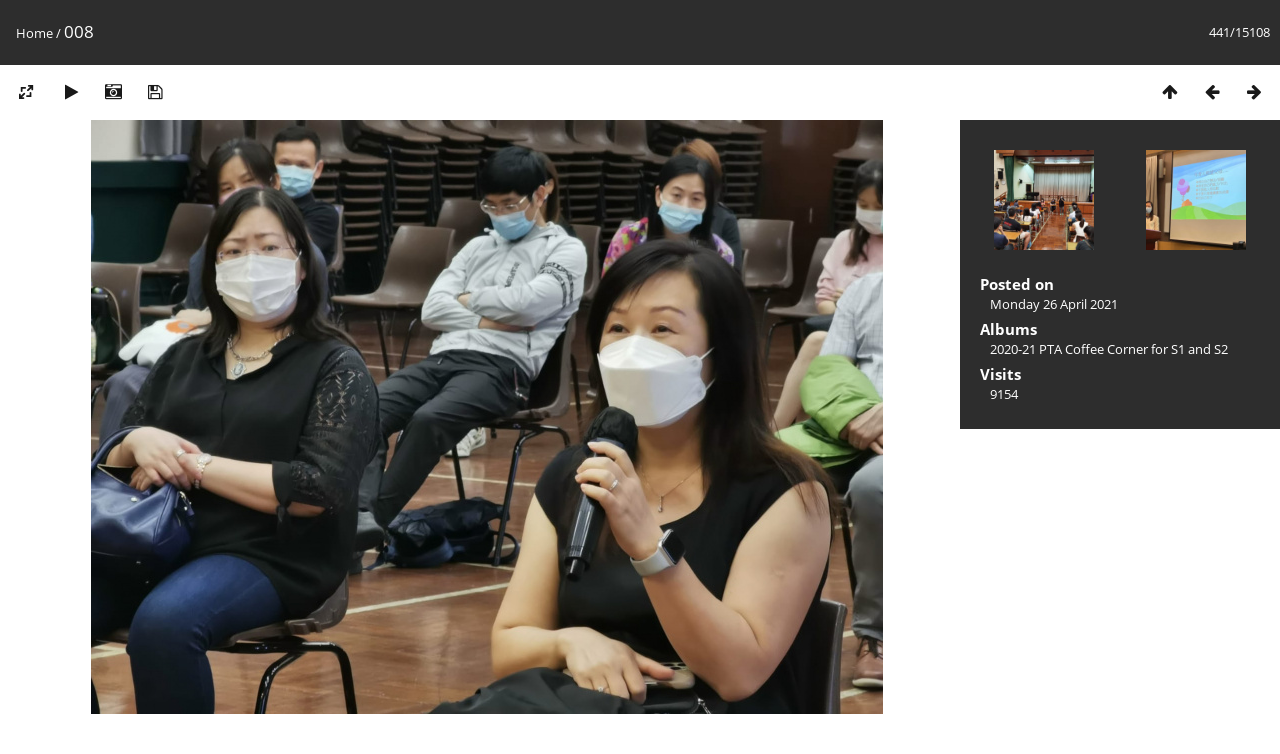

--- FILE ---
content_type: text/html; charset=utf-8
request_url: https://gallery.sjc.edu.hk/picture.php?/595/categories
body_size: 11225
content:
<!DOCTYPE html>
<html lang=en dir=ltr>
<head>
<title>008</title>
<link rel="shortcut icon" type="image/x-icon" href="themes/default/icon/favicon.ico">
<link rel="stylesheet" type="text/css" href="themes/modus/css/open-sans/open-sans.css"> 
<link rel="stylesheet" type="text/css" href="_data/combined/6pghge.css"><link rel=canonical href="picture.php?/595">
<meta name=viewport content="width=device-width,initial-scale=1">

<script>if(document.documentElement.offsetWidth>1270)document.documentElement.className='wide'</script>

<meta name="generator" content="Piwigo (aka PWG), see piwigo.org">

<meta name="description" content="008 - 008.jpeg">


</head>

<body id=thePicturePage>

<div id="content">



<div class=titrePage id=imageHeaderBar><div class="imageNumber">441/15108</div>
	<div class="browsePath">
		<a href="/">Home</a><span class="browsePathSeparator"> / </span><h2>008</h2>
	</div>
</div>

<div id="imageToolBar">

<div class="navigationButtons">

<a href="index.php?/categories/flat/start-420" title="Thumbnails" class="pwg-state-default pwg-button"> <span class="pwg-icon pwg-icon-arrow-n"></span><span class="pwg-button-text">Thumbnails</span> </a><a href="picture.php?/281/categories" title="Previous : 008" class="pwg-state-default pwg-button"> <span class="pwg-icon pwg-icon-arrow-w"></span><span class="pwg-button-text">Previous</span> </a><a href="picture.php?/1210/categories" title="Next : 008" class="pwg-state-default pwg-button pwg-button-icon-right"> <span class="pwg-icon pwg-icon-arrow-e"></span><span class="pwg-button-text">Next</span> </a>
</div>


<div class=actionButtonsWrapper><a id=imageActionsSwitch class=pwg-button><span class="pwg-icon pwg-icon-ellipsis"></span></a><div class="actionButtons">

<a id="derivativeSwitchLink" title="Photo sizes" class="pwg-state-default pwg-button" rel="nofollow"> <span class="pwg-icon pwg-icon-sizes"></span><span class="pwg-button-text">Photo sizes</span> </a> <div id="derivativeSwitchBox" class="switchBox"> <div class="switchBoxTitle">Photo sizes</div><span class="switchCheck" id="derivativeChecked2small" style="visibility:hidden">&#x2714; </span> <a href="javascript:changeImgSrc('_data/i/upload/2021/04/26/20210426110036-866aee19-2s.jpg','2small','2small')">XXS - tiny<span class="derivativeSizeDetails"> (240 x 180)</span> </a><br><span class="switchCheck" id="derivativeCheckedxsmall" style="visibility:hidden">&#x2714; </span> <a href="javascript:changeImgSrc('_data/i/upload/2021/04/26/20210426110036-866aee19-xs.jpg','xsmall','xsmall')">XS - extra small<span class="derivativeSizeDetails"> (432 x 324)</span> </a><br><span class="switchCheck" id="derivativeCheckedsmall" style="visibility:hidden">&#x2714; </span> <a href="javascript:changeImgSrc('_data/i/upload/2021/04/26/20210426110036-866aee19-sm.jpg','small','small')">S - small<span class="derivativeSizeDetails"> (576 x 432)</span> </a><br><span class="switchCheck" id="derivativeCheckedmedium">&#x2714; </span> <a href="javascript:changeImgSrc('_data/i/upload/2021/04/26/20210426110036-866aee19-me.jpg','medium','medium')">M - medium<span class="derivativeSizeDetails"> (792 x 594)</span> </a><br><span class="switchCheck" id="derivativeCheckedlarge" style="visibility:hidden">&#x2714; </span> <a href="javascript:changeImgSrc('_data/i/upload/2021/04/26/20210426110036-866aee19-la.jpg','large','large')">L - large<span class="derivativeSizeDetails"> (1008 x 756)</span> </a><br><span class="switchCheck" id="derivativeCheckedxlarge" style="visibility:hidden">&#x2714; </span> <a href="javascript:changeImgSrc('_data/i/upload/2021/04/26/20210426110036-866aee19-xl.jpg','xlarge','xlarge')">XL - extra large<span class="derivativeSizeDetails"> (1224 x 918)</span> </a><br><span class="switchCheck" id="derivativeCheckedOriginal" style="visibility:hidden">&#x2714; </span> <a href="javascript:changeImgSrc('./upload/2021/04/26/20210426110036-866aee19.jpg','xxlarge','Original')">Original<span class="derivativeSizeDetails"> (1600 x 1200)</span> </a><br></div>
<a href="picture.php?/595/categories&amp;slideshow=" title="slideshow" class="pwg-state-default pwg-button" rel="nofollow"> <span class="pwg-icon pwg-icon-slideshow"></span><span class="pwg-button-text">slideshow</span> </a><a href="picture.php?/595/categories&amp;metadata" title="Show file metadata" class="pwg-state-default pwg-button" rel="nofollow"> <span class="pwg-icon pwg-icon-camera-info"></span><span class="pwg-button-text">Show file metadata</span> </a><a id="downloadSwitchLink" href="action.php?id=595&amp;part=e&amp;download" title="Download this file" class="pwg-state-default pwg-button" rel="nofollow"> <span class="pwg-icon pwg-icon-save"></span><span class="pwg-button-text">download</span> </a></div></div>
</div>

<div id="theImageAndInfos">
<div id="theImage">



<noscript><img src="_data/i/upload/2021/04/26/20210426110036-866aee19-me.jpg" width="792" height="594" alt="008.jpeg" id="theMainImage" usemap="#mapmedium" title="008 - 008.jpeg" itemprop=contentURL></noscript>

<img alt="008.jpeg" id="theMainImage" usemap="#mapmedium" title="008 - 008.jpeg">

<map name="map2small"><area shape=rect coords="0,0,60,180" href="picture.php?/281/categories" title="Previous : 008" alt="008"><area shape=rect coords="60,0,179,45" href="index.php?/categories/flat/start-420" title="Thumbnails" alt="Thumbnails"><area shape=rect coords="180,0,240,180" href="picture.php?/1210/categories" title="Next : 008" alt="008"></map><map name="mapxsmall"><area shape=rect coords="0,0,108,324" href="picture.php?/281/categories" title="Previous : 008" alt="008"><area shape=rect coords="108,0,322,81" href="index.php?/categories/flat/start-420" title="Thumbnails" alt="Thumbnails"><area shape=rect coords="324,0,432,324" href="picture.php?/1210/categories" title="Next : 008" alt="008"></map><map name="mapsmall"><area shape=rect coords="0,0,144,432" href="picture.php?/281/categories" title="Previous : 008" alt="008"><area shape=rect coords="144,0,429,108" href="index.php?/categories/flat/start-420" title="Thumbnails" alt="Thumbnails"><area shape=rect coords="433,0,576,432" href="picture.php?/1210/categories" title="Next : 008" alt="008"></map><map name="mapmedium"><area shape=rect coords="0,0,198,594" href="picture.php?/281/categories" title="Previous : 008" alt="008"><area shape=rect coords="198,0,591,148" href="index.php?/categories/flat/start-420" title="Thumbnails" alt="Thumbnails"><area shape=rect coords="595,0,792,594" href="picture.php?/1210/categories" title="Next : 008" alt="008"></map><map name="maplarge"><area shape=rect coords="0,0,252,756" href="picture.php?/281/categories" title="Previous : 008" alt="008"><area shape=rect coords="252,0,752,189" href="index.php?/categories/flat/start-420" title="Thumbnails" alt="Thumbnails"><area shape=rect coords="757,0,1008,756" href="picture.php?/1210/categories" title="Next : 008" alt="008"></map><map name="mapxlarge"><area shape=rect coords="0,0,306,918" href="picture.php?/281/categories" title="Previous : 008" alt="008"><area shape=rect coords="306,0,913,229" href="index.php?/categories/flat/start-420" title="Thumbnails" alt="Thumbnails"><area shape=rect coords="920,0,1224,918" href="picture.php?/1210/categories" title="Next : 008" alt="008"></map><map name="mapOriginal"><area shape=rect coords="0,0,400,1200" href="picture.php?/281/categories" title="Previous : 008" alt="008"><area shape=rect coords="400,0,1194,300" href="index.php?/categories/flat/start-420" title="Thumbnails" alt="Thumbnails"><area shape=rect coords="1203,0,1600,1200" href="picture.php?/1210/categories" title="Next : 008" alt="008"></map>


</div><div id="infoSwitcher"></div><div id="imageInfos">
	<div class="navThumbs">
			<a class="navThumb" id="linkPrev" href="picture.php?/281/categories" title="Previous : 008" rel="prev">
				<span class="thumbHover prevThumbHover"></span>
				<img src="_data/i/upload/2020/10/14/20201014105008-8bece6eb-sq.jpg" alt="008">
			</a>
			<a class="navThumb" id="linkNext" href="picture.php?/1210/categories" title="Next : 008" rel="next">
				<span class="thumbHover nextThumbHover"></span>
				<img src="_data/i/upload/2021/11/05/20211105081923-8f3f7f89-sq.jpg" alt="008">
			</a>
	</div>

<dl id="standard" class="imageInfoTable">
<div id="datepost" class="imageInfo"> <dt>Posted on</dt> <dd><a href="index.php?/posted-monthly-list-2021-04-26" rel="nofollow">Monday 26 April 2021</a></dd> </div><div id="Categories" class="imageInfo"> <dt>Albums</dt> <dd> <ul><li><a href="index.php?/category/9">2020-21 PTA Coffee Corner for S1 and S2</a></li></ul> </dd> </div><div id="Visits" class="imageInfo"> <dt>Visits</dt> <dd>9154</dd> </div>

</dl>

</div>
</div>



</div>
<div id="copyright">

	Powered by	<a href="https://piwigo.org">Piwigo</a>
	
<script type="text/javascript" src="_data/combined/va9dg2.js"></script>
<script type="text/javascript">//<![CDATA[

RVAS = {
derivatives: [
{w:240,h:180,url:'_data/i/upload/2021/04/26/20210426110036-866aee19-2s.jpg',type:'2small'},{w:432,h:324,url:'_data/i/upload/2021/04/26/20210426110036-866aee19-xs.jpg',type:'xsmall'},{w:576,h:432,url:'_data/i/upload/2021/04/26/20210426110036-866aee19-sm.jpg',type:'small'},{w:792,h:594,url:'_data/i/upload/2021/04/26/20210426110036-866aee19-me.jpg',type:'medium'},{w:1008,h:756,url:'_data/i/upload/2021/04/26/20210426110036-866aee19-la.jpg',type:'large'},{w:1224,h:918,url:'_data/i/upload/2021/04/26/20210426110036-866aee19-xl.jpg',type:'xlarge'},{w:1600,h:1200,url:'./upload/2021/04/26/20210426110036-866aee19.jpg',type:'Original'}],
cp: '/'
}
rvas_choose();
document.onkeydown = function(e){e=e||window.event;if (e.altKey) return true;var target=e.target||e.srcElement;if (target && target.type) return true;var keyCode=e.keyCode||e.which, docElem=document.documentElement, url;switch(keyCode){case 63235: case 39: if (e.ctrlKey || docElem.scrollLeft==docElem.scrollWidth-docElem.clientWidth)url="picture.php?/1210/categories"; break;case 63234: case 37: if (e.ctrlKey || docElem.scrollLeft==0)url="picture.php?/281/categories"; break;case 36: if (e.ctrlKey)url="picture.php?/11623/categories"; break;case 35: if (e.ctrlKey)url="picture.php?/16002/categories"; break;case 38: if (e.ctrlKey)url="index.php?/categories/flat/start-420"; break;}if (url) {window.location=url.replace("&amp;","&"); return false;}return true;}
function changeImgSrc(url,typeSave,typeMap)
{
	var theImg = document.getElementById("theMainImage");
	if (theImg)
	{
		theImg.removeAttribute("width");theImg.removeAttribute("height");
		theImg.src = url;
		theImg.useMap = "#map"+typeMap;
	}
	jQuery('#derivativeSwitchBox .switchCheck').css('visibility','hidden');
	jQuery('#derivativeChecked'+typeMap).css('visibility','visible');
	document.cookie = 'picture_deriv='+typeSave+';path=/';
}
(window.SwitchBox=window.SwitchBox||[]).push("#derivativeSwitchLink", "#derivativeSwitchBox");
//]]></script>
<script type="text/javascript">
(function() {
var s,after = document.getElementsByTagName('script')[document.getElementsByTagName('script').length-1];
s=document.createElement('script'); s.type='text/javascript'; s.async=true; s.src='_data/combined/16gmrc9.js';
after = after.parentNode.insertBefore(s, after);
})();
</script>
</div>
</body>
</html>